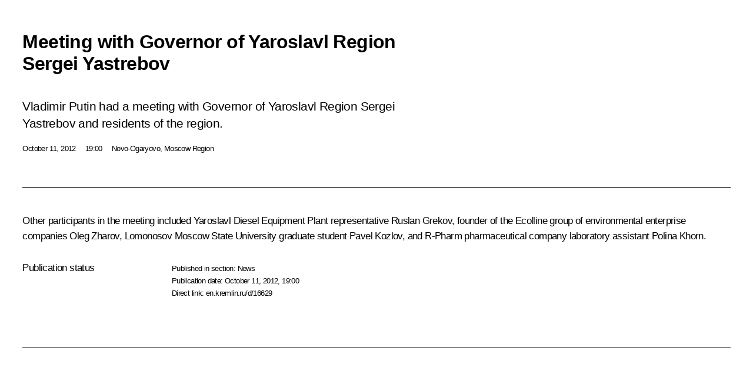

--- FILE ---
content_type: text/html; charset=UTF-8
request_url: http://en.kremlin.ru/events/president/news/16629/print
body_size: 8606
content:
<!doctype html> <!--[if lt IE 7 ]> <html class="ie6" lang="en"> <![endif]--> <!--[if IE 7 ]> <html class="ie7" lang="en"> <![endif]--> <!--[if IE 8 ]> <html class="ie8" lang="en"> <![endif]--> <!--[if IE 9 ]> <html class="ie9" lang="en"> <![endif]--> <!--[if gt IE 8]><!--> <html lang="en" class="no-js" itemscope="itemscope" xmlns="http://www.w3.org/1999/xhtml" itemtype="http://schema.org/ItemPage" prefix="og: http://ogp.me/ns# video: http://ogp.me/ns/video# ya: http://webmaster.yandex.ru/vocabularies/"> <!--<![endif]--> <head> <meta charset="utf-8"/> <title itemprop="name">Meeting with Governor of Yaroslavl Region Sergei Yastrebov • President of Russia</title> <meta name="description" content="Vladimir Putin had a meeting with Governor of Yaroslavl Region Sergei Yastrebov and residents of the region."/> <meta name="keywords" content="News ,President"/> <meta itemprop="inLanguage" content="en"/> <meta name="msapplication-TileColor" content="#091a42"> <meta name="theme-color" content="#ffffff"> <meta name="theme-color" content="#091A42" />  <meta name="viewport" content="width=device-width,initial-scale=1,minimum-scale=0.7,ya-title=#061a44"/>  <meta name="apple-mobile-web-app-capable" content="yes"/> <meta name="apple-mobile-web-app-title" content="President of Russia"/> <meta name="format-detection" content="telephone=yes"/> <meta name="apple-mobile-web-app-status-bar-style" content="default"/>  <meta name="msapplication-TileColor" content="#061a44"/> <meta name="msapplication-TileImage" content="/static/mstile-144x144.png"/> <meta name="msapplication-allowDomainApiCalls" content="true"/> <meta name="msapplication-starturl" content="/"/> <meta name="theme-color" content="#061a44"/> <meta name="application-name" content="President of Russia"/>   <meta property="og:site_name" content="President of Russia"/>  <meta name="twitter:site" content="@KremlinRussia_E"/>   <meta property="og:type" content="article"/>  <meta property="og:title" content="Meeting with Governor of Yaroslavl Region Sergei Yastrebov"/> <meta property="og:description" content="Vladimir Putin had a meeting with Governor of Yaroslavl Region Sergei Yastrebov and residents of the region."/> <meta property="og:url" content="http://en.kremlin.ru/events/president/news/16629"/> <meta property="og:image" content="http://static.kremlin.ru/media/events/photos/medium/c1pU55XNHvmq48k1qkncKnpiAgq7C7B3.jpeg"/>    <meta property="ya:ovs:adult" content="false"/>  <meta property="ya:ovs:upload_date" content="2012-10-11"/>      <meta name="twitter:card" content="summary"/>   <meta name="twitter:description" content="Vladimir Putin had a meeting with Governor of Yaroslavl Region Sergei Yastrebov and residents of the region."/> <meta name="twitter:title" content="Meeting with Governor of Yaroslavl Region Sergei Yastrebov"/>    <meta name="twitter:image:src" content="http://static.kremlin.ru/media/events/photos/medium/c1pU55XNHvmq48k1qkncKnpiAgq7C7B3.jpeg"/> <meta name="twitter:image:width" content="680"/> <meta name="twitter:image:height" content="420"/>           <link rel="icon" type="image/png" href="/static/favicon-32x32.png" sizes="32x32"/>   <link rel="icon" type="image/png" href="/static/favicon-96x96.png" sizes="96x96"/>   <link rel="icon" type="image/png" href="/static/favicon-16x16.png" sizes="16x16"/>    <link rel="icon" type="image/png" href="/static/android-chrome-192x192.png" sizes="192x192"/> <link rel="manifest" href="/static/en/manifest.json"/>         <link rel="apple-touch-icon" href="/static/apple-touch-icon-57x57.png" sizes="57x57"/>   <link rel="apple-touch-icon" href="/static/apple-touch-icon-60x60.png" sizes="60x60"/>   <link rel="apple-touch-icon" href="/static/apple-touch-icon-72x72.png" sizes="72x72"/>   <link rel="apple-touch-icon" href="/static/apple-touch-icon-76x76.png" sizes="76x76"/>   <link rel="apple-touch-icon" href="/static/apple-touch-icon-114x114.png" sizes="114x114"/>   <link rel="apple-touch-icon" href="/static/apple-touch-icon-120x120.png" sizes="120x120"/>   <link rel="apple-touch-icon" href="/static/apple-touch-icon-144x144.png" sizes="144x144"/>   <link rel="apple-touch-icon" href="/static/apple-touch-icon-152x152.png" sizes="152x152"/>   <link rel="apple-touch-icon" href="/static/apple-touch-icon-180x180.png" sizes="180x180"/>               <link rel="stylesheet" type="text/css" media="all" href="/static/css/screen.css?ba15e963ac"/> <link rel="stylesheet" href="/static/css/print.css" media="all"/>  <!--[if lt IE 9]> <link rel="stylesheet" href="/static/css/ie8.css"/> <script type="text/javascript" src="/static/js/vendor/html5shiv.js"></script> <script type="text/javascript" src="/static/js/vendor/respond.src.js"></script> <script type="text/javascript" src="/static/js/vendor/Konsole.js"></script> <![endif]--> <!--[if lte IE 9]> <link rel="stylesheet" href="/static/css/ie9.css"/> <script type="text/javascript" src="/static/js/vendor/ierange-m2.js"></script> <![endif]--> <!--[if lte IE 6]> <link rel="stylesheet" href="/static/css/ie6.css"/> <![endif]--> <link rel="alternate" type="text/html" hreflang="ru" href="http://kremlin.ru/events/president/news/16629/print"/>   <link rel="author" href="/about"/> <link rel="home" href="/"/> <link rel="search" href="/opensearch.xml" title="President of Russia" type="application/opensearchdescription+xml"/> <link rel="image_src" href="http://static.kremlin.ru/media/events/photos/medium/c1pU55XNHvmq48k1qkncKnpiAgq7C7B3.jpeg" /><link rel="canonical" href="http://en.kremlin.ru/events/president/news/16629" /> <script type="text/javascript">
window.config = {staticUrl: '/static/',mediaUrl: 'http://static.kremlin.ru/media/',internalDomains: 'kremlin.ru|uznai-prezidenta.ru|openkremlin.ru|президент.рф|xn--d1abbgf6aiiy.xn--p1ai'};
</script></head> <body class=" is-reading"> <div class="header" itemscope="itemscope" itemtype="http://schema.org/WPHeader" role="banner"> <div class="topline topline__menu"> <a class="topline__toggleaside" accesskey="=" aria-label="Portal Menu" role="button" href="#sidebar" title="Portal Menu"><i></i></a> <div class="topline__in"> <a href="/" class="topline__head" rel="home" accesskey="1" data-title="President of Russia"> <i class="topline__logo"></i>President of Russia</a> <div class="topline__togglemore" data-url="/mobile-menu"> <i class="topline__togglemore_button"></i> </div> <div class="topline__more"> <nav aria-label="Main menu"> <ul class="nav"><li class="nav__item" itemscope="itemscope" itemtype="http://schema.org/SiteNavigationElement"> <a href="/events/president/news" class="nav__link is-active" accesskey="2" itemprop="url"><span itemprop="name">Events</span></a> </li><li class="nav__item" itemscope="itemscope" itemtype="http://schema.org/SiteNavigationElement"> <a href="/structure/president" class="nav__link" accesskey="3" itemprop="url"><span itemprop="name">Structure</span></a> </li><li class="nav__item" itemscope="itemscope" itemtype="http://schema.org/SiteNavigationElement"> <a href="/multimedia/video" class="nav__link" accesskey="4" itemprop="url"><span itemprop="name">Videos and Photos</span></a> </li><li class="nav__item" itemscope="itemscope" itemtype="http://schema.org/SiteNavigationElement"> <a href="/acts/news" class="nav__link" accesskey="5" itemprop="url"><span itemprop="name">Documents</span></a> </li><li class="nav__item" itemscope="itemscope" itemtype="http://schema.org/SiteNavigationElement"> <a href="/contacts" class="nav__link" accesskey="6" itemprop="url"><span itemprop="name">Contacts</span></a> </li> <li class="nav__item last" itemscope="itemscope" itemtype="http://schema.org/SiteNavigationElement"> <a class="nav__link nav__link_search" href="/search" accesskey="7" itemprop="url" title="Global website search"> <span itemprop="name">Search</span> </a> </li>  </ul> </nav> </div> </div> </div>  <div class="search"> <ul class="search__filter"> <li class="search__filter__item is-active"> <a class="search_without_filter">Search this website</a> </li>   </ul> <div class="search__in">   <form name="search" class="form search__form simple_search form_special" method="get" action="/search" tabindex="-1" role="search" > <fieldset>  <input type="hidden" name="section" class="search__section_value"/> <input type="hidden" name="since" class="search__since_value"/> <input type="hidden" name="till" class="search__till_value"/> <span class="form__field input_wrapper"> <input type="text" name="query" class="search__form__input" id="search__form__input" lang="en" accesskey="-"  required="required" size="74" title="Enter search" autocomplete="off" data-autocomplete-words-url="/_autocomplete/words" data-autocomplete-url="/_autocomplete"/> <i class="search_icon"></i> <span class="text_overflow__limiter"></span> </span> <span class="form__field button__wrapper">  <button id="search-simple-search-button" class="submit search__form__button">Search</button> </span> </fieldset> </form>   </div> </div>  <div class="topline_nav_mobile"></div>  </div> <div class="main-wrapper"> <div class="subnav-view" role="complementary" aria-label="Additional menu"></div> <div class="wrapsite"> <div class="content-view" role="main"></div><div class="footer" id="footer" itemscope="itemscope" itemtype="http://schema.org/WPFooter"> <div class="footer__in"> <div role="complementary" aria-label="Portal Menu"> <div class="footer__mobile"> <a href="/"> <i class="footer__logo_mob"></i> <div class="mobile_title">President of Russia</div> <div class="mobile_caption">Mobile version</div> </a> </div> <div class="footer__col col_mob"> <h2 class="footer_title">President's<br/>website<br/>sections</h2> <ul class="footer_list nav_mob"><li class="footer_list_item" itemscope="itemscope" itemtype="http://schema.org/SiteNavigationElement"> <a href="/events/president/news"  class="is-active" itemprop="url"> <span itemprop="name">Events</span> </a> </li> <li class="footer_list_item" itemscope="itemscope" itemtype="http://schema.org/SiteNavigationElement"> <a href="/structure/president"  itemprop="url"> <span itemprop="name">Structure</span> </a> </li> <li class="footer_list_item" itemscope="itemscope" itemtype="http://schema.org/SiteNavigationElement"> <a href="/multimedia/video"  itemprop="url"> <span itemprop="name">Videos and Photos</span> </a> </li> <li class="footer_list_item" itemscope="itemscope" itemtype="http://schema.org/SiteNavigationElement"> <a href="/acts/news"  itemprop="url"> <span itemprop="name">Documents</span> </a> </li> <li class="footer_list_item" itemscope="itemscope" itemtype="http://schema.org/SiteNavigationElement"> <a href="/contacts"  itemprop="url"> <span itemprop="name">Contacts</span> </a> </li>  <li class="footer__search footer_list_item footer__search_open" itemscope="itemscope" itemtype="http://schema.org/SiteNavigationElement"> <a href="/search" itemprop="url"> <i></i> <span itemprop="name">Search</span> </a> </li> <li class="footer__search footer_list_item footer__search_hidden" itemscope="itemscope" itemtype="http://schema.org/SiteNavigationElement"> <a href="/search" itemprop="url"> <i></i> <span itemprop="name">Search</span> </a> </li> <li class="footer__smi footer_list_item" itemscope="itemscope" itemtype="http://schema.org/SiteNavigationElement"> <a href="/press/announcements" itemprop="url" class="is-special"><i></i><span itemprop="name">For the Media</span></a> </li> <li class="footer_list_item" itemscope="itemscope" itemtype="http://schema.org/SiteNavigationElement"> <a href="/subscribe" itemprop="url"><i></i><span itemprop="name">Subscribe</span></a> </li> <li class="footer_list_item hidden_mob" itemscope="itemscope" itemtype="http://schema.org/SiteNavigationElement"> <a href="/catalog/glossary" itemprop="url" rel="glossary"><span itemprop="name">Directory</span></a> </li> </ul> <ul class="footer_list"> <li class="footer__special" itemscope="itemscope" itemtype="http://schema.org/SiteNavigationElement"> <a href="http://en.special.kremlin.ru/events/president/news" itemprop="url" class="is-special no-warning"><i></i><span itemprop="name">Version for People with Disabilities</span></a> </li> </ul> <ul class="footer_list nav_mob"> <li itemscope="itemscope" itemtype="http://schema.org/SiteNavigationElement" class="language footer_list_item">   <a href="http://kremlin.ru/events/president/news/16629/print" rel="alternate" hreflang="ru" itemprop="url" class=" no-warning"> <span itemprop="name"> Русский </span> </a> <meta itemprop="inLanguage" content="ru"/>   </li> </ul> </div> <div class="footer__col"> <h2 class="footer_title">President's<br/>website<br/>resources</h2> <ul class="footer_list"> <li class="footer__currentsite footer_list_item" itemscope="itemscope" itemtype="http://schema.org/SiteNavigationElement"> <a href="/" itemprop="url">President of Russia<span itemprop="name">Current resource</span> </a> </li> <li class="footer_list_item"> <a href="http://kremlin.ru/acts/constitution" class="no-warning">The Constitution of Russia</a> </li> <li class="footer_list_item"> <a href="http://en.flag.kremlin.ru/" class="no-warning" rel="external">State Insignia</a> </li> <li class="footer_list_item"> <a href="https://en.letters.kremlin.ru/" class="no-warning" rel="external">Address an appeal to the President</a> </li>  <li class="footer_list_item"> <a href="http://en.putin.kremlin.ru/" class="no-warning" rel="external">Vladimir Putin’s Personal Website</a> </li>  </ul> </div> <div class="footer__col"> <h2 class="footer_title">Official Internet Resources<br/>of the President of Russia</h2> <ul class="footer_list"> <li class="footer_list_item"> <a href="https://t.me/news_kremlin_eng" rel="me" target="_blank">Telegram Channel</a> </li>  <li class="footer_list_item"> <a href="https://rutube.ru/u/kremlin/" rel="me" target="_blank">Rutube Channel</a> </li> <li class="footer_list_item"> <a href="http://www.youtube.ru/user/kremlin" rel="me" target="_blank">YouTube Channel</a> </li> </ul> </div>  <div class="footer__col footer__col_last"> <h2 class="footer_title">Legal<br/>and technical<br/>information</h2> <ul class="footer_list technical_info"> <li class="footer_list_item" itemscope="itemscope" itemtype="http://schema.org/SiteNavigationElement"> <a href="/about" itemprop="url"> <span itemprop="name">About website</span> </a> </li> <li class="footer_list_item" itemscope="itemscope" itemtype="http://schema.org/SiteNavigationElement"> <a href="/about/copyrights" itemprop="url"><span itemprop="name">Using website content</span></a> </li> <li class="footer_list_item" itemscope="itemscope" itemtype="http://schema.org/SiteNavigationElement"> <a href="/about/privacy" itemprop="url"><span itemprop="name">Personal data of website users</span></a> </li> <li class="footer_list_item" itemscope="itemscope" itemtype="http://schema.org/SiteNavigationElement"> <a href="/contacts#mailto" itemprop="url"><span itemprop="name">Contact website team</span></a> </li> </ul> </div> </div> <div role="contentinfo"> <div class="footer__license"> <p>All content on this site is licensed under</p> <p><a href="http://creativecommons.org/licenses/by/4.0/deed.en" hreflang="en" class="underline" rel="license" target="_blank">Creative Commons Attribution 4.0 International</a></p> </div> <div class="footer__copy"><span class="flag_white">Presidential </span><span class="flag_blue">Executive Office</span><span class="flag_red">2026</span> </div> </div> <div class="footer__logo"></div> </div> </div> </div> </div> <div class="gallery__wrap"> <div class="gallery__overlay"></div> <div class="gallery" role="complementary" aria-label="Fullscreen gallery"></div> </div> <div class="read" role="complementary" aria-label="Material for reading" data-href="http://en.kremlin.ru/events/president/news/16629/print" data-stream-url="/events/president/news/by-date/11.10.2012"> <div class="read__close_wrapper"> <a href="/events/president/news/by-date/11.10.2012" class="read__close" title="Press Esc to close"><i></i></a> </div> <div class="read__scroll" role="tabpanel"> <article class="read__in hentry h-entry" itemscope="itemscope" itemtype="http://schema.org/NewsArticle" id="event-16629" role="document" aria-describedby="read-lead"> <div class="read__content"> <div class="read__top">  <div class="width_limiter"> <a href="/events/president/news" class="read__categ" rel="category" data-info="Open">Events</a> <h1 class="entry-title p-name" itemprop="name">Meeting with Governor of Yaroslavl Region Sergei Yastrebov</h1> <div class="read__lead entry-summary p-summary" itemprop="description" role="heading" id="read-lead">  <div><p>Vladimir Putin had a meeting with Governor of Yaroslavl Region Sergei Yastrebov and residents of the region.</p></div>   </div> <div class="read__meta"><time class="read__published" datetime="2012-10-11" itemprop="datePublished">October 11, 2012</time>  <div class="read__time">19:00</div>  <div class="read__place p-location"><i></i>Novo-Ogaryovo, Moscow Region</div> <meta itemprop="inLanguage" content="en"/> </div> </div> </div> <div class="entry-content e-content read__internal_content" itemprop="articleBody">       <div class="slider masha-ignore" id="slider-2424" role="listbox"><div class="slider__slides"  data-cycle-caption-template="{{slideNum}} of {{slideCount}}" data-cycle-starting-slide="0">    <div class="slide starting-slide" data-cycle-desc="Meeting with Governor of Yaroslavl Region Sergei Yastrebov and residents of the region."> <div class="slider__block" data-text="Meeting with Governor of Yaroslavl Region Sergei Yastrebov and residents of the region."> <img    src="http://static.kremlin.ru/media/events/photos/big/rzMAOlPjIwlyOQz1Yrki6pOrEvcI6XiU.jpeg" srcset="http://static.kremlin.ru/media/events/photos/big2x/YvBQ2lPl65yqNGAYjwwUbHMAXo2fdfYD.jpeg 2x" style="background:rgb(212, 208, 196);background:linear-gradient(270deg, #d4d0c4 0%, rgba(212,208,196,0) 100%),linear-gradient(90deg, #e8ad5e 0%, rgba(232,173,94,0) 100%),linear-gradient(0deg, #975119 0%, rgba(151,81,25,0) 100%),linear-gradient(180deg, #a3a198 0%, rgba(163,161,152,0) 100%);"    width="940" height="580"  data-text="Meeting with Governor of Yaroslavl Region Sergei Yastrebov and residents of the region." alt="Meeting with Governor of Yaroslavl Region Sergei Yastrebov and residents of the region." class="" id="photo-13520" itemprop="contentUrl" data-cycle-desc="Meeting with Governor of Yaroslavl Region Sergei Yastrebov and residents of the region."/> <meta itemprop="thumbnailUrl" content="http://static.kremlin.ru/media/events/photos/small/PkdWZjhumAM352dIyJoXTe7CoxroiU2m.jpeg"/> <meta itemprop="datePublished" content="2012-10-11"/> </div> </div>   <div class="slide" data-cycle-desc="Meeting with Governor of Yaroslavl Region Sergei Yastrebov and residents of the region."> <div class="slider__block" data-text="Meeting with Governor of Yaroslavl Region Sergei Yastrebov and residents of the region."> <img    src="http://static.kremlin.ru/media/events/photos/big/GBpDmKnpIA5ArPVEGkA7cAcuuvfmPDyl.jpeg" srcset="http://static.kremlin.ru/media/events/photos/big2x/eEEx9nPtfQAG1I03g6ogu9PIuQMrPHlI.jpeg 2x" style="background:rgb(202, 203, 189);background:linear-gradient(270deg, #cacbbd 0%, rgba(202,203,189,0) 100%),linear-gradient(0deg, #615d51 0%, rgba(97,93,81,0) 100%),linear-gradient(180deg, #d68d2c 0%, rgba(214,141,44,0) 100%),linear-gradient(90deg, #f1ab4e 0%, rgba(241,171,78,0) 100%);"    width="940" height="580"  data-text="Meeting with Governor of Yaroslavl Region Sergei Yastrebov and residents of the region." alt="Meeting with Governor of Yaroslavl Region Sergei Yastrebov and residents of the region." class="" id="photo-13522" itemprop="contentUrl" data-cycle-desc="Meeting with Governor of Yaroslavl Region Sergei Yastrebov and residents of the region."/> <meta itemprop="thumbnailUrl" content="http://static.kremlin.ru/media/events/photos/small/TojQLLjUC3kl6xbdA1pAZJaBQiW1NFVY.jpeg"/> <meta itemprop="datePublished" content="2012-10-11"/> </div> </div>   <div class="slide" data-cycle-desc="Meeting with Governor of Yaroslavl Region Sergei Yastrebov and residents of the region."> <div class="slider__block" data-text="Meeting with Governor of Yaroslavl Region Sergei Yastrebov and residents of the region."> <img    src="http://static.kremlin.ru/media/events/photos/big/cJ5QAAOLaFouUts4h3RvZ4kn7hbjzAs5.jpeg" srcset="http://static.kremlin.ru/media/events/photos/big2x/Clj1FCflu2BrvHgP01clyF7x3IpRAPbG.jpeg 2x" style="background:rgb(182, 183, 169);background:linear-gradient(90deg, #b6b7a9 0%, rgba(182,183,169,0) 100%),linear-gradient(270deg, #f7cc9e 0%, rgba(247,204,158,0) 100%),linear-gradient(180deg, #b07849 0%, rgba(176,120,73,0) 100%),linear-gradient(0deg, #d6dacd 0%, rgba(214,218,205,0) 100%);"    width="940" height="580"  data-text="Meeting with Governor of Yaroslavl Region Sergei Yastrebov and residents of the region." alt="Meeting with Governor of Yaroslavl Region Sergei Yastrebov and residents of the region." class="" id="photo-13521" itemprop="contentUrl" data-cycle-desc="Meeting with Governor of Yaroslavl Region Sergei Yastrebov and residents of the region."/> <meta itemprop="thumbnailUrl" content="http://static.kremlin.ru/media/events/photos/small/bFCY6X8ilGBkYKrmNlvdpGgIEj4sn1hr.jpeg"/> <meta itemprop="datePublished" content="2012-10-11"/> </div> </div>   <div class="slide" data-cycle-desc="Meeting with Governor of Yaroslavl Region Sergei Yastrebov and residents of the region."> <div class="slider__block" data-text="Meeting with Governor of Yaroslavl Region Sergei Yastrebov and residents of the region."> <img    src="http://static.kremlin.ru/media/events/photos/big/iEg8aJ0d31jyHEgb4pipBMnH9ZDUbmMl.jpeg" srcset="http://static.kremlin.ru/media/events/photos/big2x/KZcStSK5Q0C1IRh4llNJ96kCWCZIPthS.jpeg 2x" style="background:rgb(180, 166, 152);background:linear-gradient(270deg, #b4a698 0%, rgba(180,166,152,0) 100%),linear-gradient(180deg, #d2c8bd 0%, rgba(210,200,189,0) 100%),linear-gradient(0deg, #413026 0%, rgba(65,48,38,0) 100%),linear-gradient(90deg, #6f5544 0%, rgba(111,85,68,0) 100%);"    width="940" height="580"  data-text="Meeting with Governor of Yaroslavl Region Sergei Yastrebov and residents of the region." alt="Meeting with Governor of Yaroslavl Region Sergei Yastrebov and residents of the region." class="" id="photo-13524" itemprop="contentUrl" data-cycle-desc="Meeting with Governor of Yaroslavl Region Sergei Yastrebov and residents of the region."/> <meta itemprop="thumbnailUrl" content="http://static.kremlin.ru/media/events/photos/small/shf0T8A5kNgnd6KAsOKw3JKfvBMoMlKy.jpeg"/> <meta itemprop="datePublished" content="2012-10-11"/> </div> </div>   <div class="slide" data-cycle-desc="At meeting with Governor of Yaroslavl Region Sergei Yastrebov and residents of the region."> <div class="slider__block" data-text="At meeting with Governor of Yaroslavl Region Sergei Yastrebov and residents of the region."> <img    src="http://static.kremlin.ru/media/events/photos/big/QafyrmbH7K9SAPiXyYqPBnxghR7cniWT.jpeg" srcset="http://static.kremlin.ru/media/events/photos/big2x/H3IFtaGYd0WJiJ7ndCGX2ReHZwlPExY9.jpeg 2x" style="background:rgb(223, 210, 193);background:linear-gradient(270deg, #dfd2c1 0%, rgba(223,210,193,0) 100%),linear-gradient(180deg, #223089 0%, rgba(34,48,137,0) 100%),linear-gradient(90deg, #583319 0%, rgba(88,51,25,0) 100%),linear-gradient(0deg, #956b6d 0%, rgba(149,107,109,0) 100%);"    width="940" height="580"  data-text="At meeting with Governor of Yaroslavl Region Sergei Yastrebov and residents of the region." alt="At meeting with Governor of Yaroslavl Region Sergei Yastrebov and residents of the region." class="" id="photo-13523" itemprop="contentUrl" data-cycle-desc="At meeting with Governor of Yaroslavl Region Sergei Yastrebov and residents of the region."/> <meta itemprop="thumbnailUrl" content="http://static.kremlin.ru/media/events/photos/small/ntLP2PTU7uDR5P5rBmdd1kdeqvefH9OZ.jpeg"/> <meta itemprop="datePublished" content="2012-10-11"/> </div> </div>  <div class="slider__next" role="button"><i></i></div> <div class="slider__prev" role="button"><i></i></div> </div> <div class="slider__description"> <div class="slider_caption"></div> <div class="slider_overlay"></div> </div> </div>      <p>Other participants in the meeting included Yaroslavl Diesel Equipment Plant representative Ruslan Grekov, founder of the Ecolline group of environmental enterprise companies Oleg Zharov, Lomonosov Moscow State University graduate student Pavel Kozlov, and R-Pharm pharmaceutical company laboratory assistant Polina Khorn.</p> <div class="read__bottommeta hidden-copy"> <div class="width_limiter">   <div class="read__tags masha-ignore">  <div class="read__tagscol"> <h3>Geography</h3> <ul class="read__taglist"><li><a
                                    href="/catalog/regions/YAR/events" rel="tag"><i></i>Yaroslavl Region</a></li> </ul> </div>   <div class="read__tagscol with_hidden_list"> <h3>Topics</h3> <ul class="read__taglist"><li class="p-category"> <a href="/catalog/keywords/47/events" rel="tag"><i></i>Healthcare </a> </li> <li class="p-category"> <a href="/catalog/keywords/86/events" rel="tag"><i></i>Regions </a> </li> <li class="p-category"> <a href="/catalog/keywords/87/events" rel="tag"><i></i>Social services </a> </li> <li class="p-category"> <a href="/catalog/keywords/102/events" rel="tag"><i></i>Transport </a> </li> <li class="p-category hidden"> <a href="/catalog/keywords/72/events" rel="tag"><i></i>Universities </a> </li> <li class="read__tagsmore"><a><i></i>1 more</a> </li>  </ul> </div>   </div>                <div class="read__status masha-ignore"> <div class="width_limiter"> <h3>Publication status</h3> <p>Published in section: <a href="/events/president/news">News</a><br/> </p><p> Publication date:    <time datetime="2012-10-11">October 11, 2012, 19:00</time> </p><p class="print_link_wrap"> Direct link: <a class="print_link" href="http://en.kremlin.ru/d/16629">en.kremlin.ru/d/16629</a> </p>  <p> <a class="text_version_link" href="/events/president/news/copy/16629" rel="nofollow" target="_blank">Text version</a> </p>  </div> </div>  </div> </div> </div> </div> </article> </div>    <div class="read__tabs False" role="tablist"> <div class="gradient-shadow"></div> <div class="width_limiter">  <a href="/events/president/news/16629" class="tabs_article is-active small with_small_tooltip" title="Text" aria-label="Text" role="tab"><i aria-hidden="true"></i> <div class="small_tooltip" aria-hidden="true"><span class="small_tooltip_text">Text</span></div> </a>  <i class="read__sep"></i> <a href="/events/president/news/16629/photos" class="tabs_photo with_small_tooltip" title="Photo" aria-label="Photo" role="tab"><i aria-hidden="true"><sup class="tabs__count">5</sup></i> <div class="small_tooltip" aria-hidden="true"><span class="small_tooltip_text">Photo</span></div> </a>   <i class="read__sep"></i> <a class="tabs_video disabled" title="Video" aria-hidden="true" role="tab"><i></i> </a>      <div class="right_tabs">  <p class="over_tabs"></p> <div class="tabs_share read__share with_small_tooltip" title="Share" role="tab" tabindex="0" aria-expanded="false" onclick="" aria-label="Share"><i aria-hidden="true"></i> <div class="small_tooltip" aria-hidden="true"><span class="small_tooltip_text">Share</span></div> <div class="share_material">   <div class="width_limiter"> <div class="share_where" id="share-permalink">Direct link</div> <div class="share_link share_link_p" tabindex="0" role="textbox" aria-labelledby="share-permalink"> <span class="material_link" id="material_link">http://en.kremlin.ru/events/president/news/16629</span> </div> <div class="share_where">Share</div> <div class="krln-share_list"> <ul class="share_sites">             <li> <a target="_blank" class="share_to_site no-warning" href="https://www.vk.com/share.php?url=http%3A//en.kremlin.ru/events/president/news/16629/print&amp;title=Meeting%20with%20Governor%20of%C2%A0Yaroslavl%20Region%20Sergei%20Yastrebov&amp;description=%3Cp%3EVladimir%20Putin%20had%20a%C2%A0meeting%20with%20Governor%20of%C2%A0Yaroslavl%20Region%20Sergei%20Yastrebov%20and%C2%A0residents%20of%C2%A0the%C2%A0region.%3C/p%3E&amp;image=http%3A//static.kremlin.ru/media/events/photos/medium/c1pU55XNHvmq48k1qkncKnpiAgq7C7B3.jpeg" data-service="vkontakte" rel="nofollow"> VK </a> </li> <li> <a target="_blank" class="share_to_site no-warning" href="https://t.me/share/url?url=http%3A//en.kremlin.ru/events/president/news/16629/print&amp;text=Meeting%20with%20Governor%20of%C2%A0Yaroslavl%20Region%20Sergei%20Yastrebov" data-service="vkontakte" rel="nofollow"> Telegram </a> </li> <li> <a target="_blank" class="share_to_site no-warning" href="https://connect.ok.ru/offer?url=http%3A//en.kremlin.ru/events/president/news/16629/print&amp;title=Meeting%20with%20Governor%20of%C2%A0Yaroslavl%20Region%20Sergei%20Yastrebov" data-service="vkontakte" rel="nofollow"> Ok </a> </li> <!-- <li><a target="_blank" class="share_to_site no-warning" href="https://www.twitter.com/share?url=http%3A//en.kremlin.ru/events/president/news/16629/print&amp;counturl=http%3A//en.kremlin.ru/events/president/news/16629/print&amp;text=Meeting%20with%20Governor%20of%C2%A0Yaroslavl%20Region%20Sergei%20Yastrebov&amp;via=KremlinRussia_E&amp;lang=en" data-service="twitter" rel="nofollow">Twitter</a></li> --> </ul> <ul class="share_sites"> <li> <button  class="no-warning copy_url_button" data-url='http://en.kremlin.ru/events/president/news/16629/print'> Copy link </button> </li> <li><a href="#share-mail" class="share_send_email">Send by email</a></li> </ul> <ul class="share_sites"> <li class="share_print"> <a href="/events/president/news/16629/print" class="share_print_label share_print_link no-warning"> <i class="share_print_icon"></i>Print</a> </li> </ul> </div> </div>  <div class="share_mail" id="share-mail"> <div class="width_limiter"> <form method="POST" action="/events/president/news/16629/email" class="emailform form"> <div class="share_where">Send by email</div> <label class="share_where_small">Message preview</label> <div class="share_message"> <p class="message_info">Official Website of the President of Russia:</p> <p class="message_info">Meeting with Governor of Yaroslavl Region Sergei Yastrebov</p> <p class="message_link">http://en.kremlin.ru/events/president/news/16629</p> </div> <div class="form__email"> <label for="email" class="share_where_small">Addressee email</label> <input type="email" name="mailto" required="required" id="email" autocomplete="on" title="Email address required"/> </div> <div class="emailform__act"> <button type="submit" class="submit">Send</button> </div> </form> </div> </div>  </div> </div> </div>  </div> </div>   <div class="read__updated">Last updated at <time datetime="2015-03-20">March 20, 2015, 18:01</time> </div> </div> <div class="wrapsite__outside hidden-print"><div class="wrapsite__overlay"></div></div><div class="sidebar" tabindex="-1" itemscope="itemscope" itemtype="http://schema.org/WPSideBar"> <div class="sidebar__content">    <div class="sidebar_lang">  <div class="sidebar_title_wrapper hidden"> <h2 class="sidebar_title">Официальные сетевые ресурсы</h2> <h3 class="sidebar_title sidebar_title_caption">Президента России</h3> </div> <div class="sidebar_title_wrapper is-visible"> <h2 class="sidebar_title">Official Internet Resources</h2> <h3 class="sidebar_title sidebar_title_caption">of the President of Russia</h3> </div> <span class="sidebar_lang_item sidebar_lang_first"> <a tabindex="0" href="http://kremlin.ru/events/president/news/16629/print" rel="alternate" hreflang="ru" itemprop="url" class="is-active"> <span>Русский</span> </a> </span><span class="sidebar_lang_item"> <a tabindex="-1" rel="alternate" hreflang="en" itemprop="url" > <span>English</span> </a> </span> <meta itemprop="inLanguage" content="ru"/>   </div> <ul class="sidebar_list">  <li itemscope="itemscope" itemtype="http://schema.org/SiteNavigationElement"> <a href="/press/announcements" class="sidebar__special" itemprop="url" tabindex="0"><span itemprop="name">For the Media</span></a> </li> <li itemscope="itemscope" itemtype="http://schema.org/SiteNavigationElement"> <a href="http://en.special.kremlin.ru/events/president/news" class="sidebar__special no-warning" itemprop="url" tabindex="0"><span itemprop="name">Version for People with Disabilities</span></a> </li>  <li itemscope="itemscope" itemtype="http://schema.org/SiteNavigationElement"> <a href="https://t.me/news_kremlin_eng" class="sidebar__special" itemprop="url" tabindex="0" rel="me" target="_blank" ><span itemprop="name">Telegram Channel</span></a> </li>  <li itemscope="itemscope" itemtype="http://schema.org/SiteNavigationElement"> <a href="https://rutube.ru/u/kremlin/" class="sidebar__special" itemprop="url" tabindex="0" rel="me" target="_blank" ><span itemprop="name">Rutube Channel</span></a> </li> <li itemscope="itemscope" itemtype="http://schema.org/SiteNavigationElement"> <a href="http://www.youtube.ru/user/kremlin" class="sidebar__special" itemprop="url" tabindex="0" rel="me" target="_blank" ><span itemprop="name">YouTube Channel</span></a> </li> </ul> <ul class="sidebar_list sidebar_list_other"> <li itemscope="itemscope" itemtype="http://schema.org/SiteNavigationElement">  <a href="/" class="no-warning --active-item" itemprop="url" tabindex="0">  <span itemprop="name">Website of the President of Russia</span> </a> </li>  <li itemscope="itemscope" itemtype="http://schema.org/SiteNavigationElement">  <a href="http://en.flag.kremlin.ru/" class="no-warning" itemprop="url" tabindex="0" rel="external">  <span itemprop="name">State Insignia</span></a> </li> <li itemscope="itemscope" itemtype="http://schema.org/SiteNavigationElement"> <a href="https://en.letters.kremlin.ru/" class="no-warning" itemprop="url" tabindex="0" rel="external"><span itemprop="name">Address an appeal to the President</span></a> </li>  <li itemscope="itemscope" itemtype="http://schema.org/SiteNavigationElement">  <a href="http://en.putin.kremlin.ru/" class="no-warning" itemprop="url" tabindex="0" rel="external">  <span itemprop="name">Vladimir Putin’s Personal Website</span> </a> </li> <li itemscope="itemscope" itemtype="http://schema.org/SiteNavigationElement"> <a href="http://20.kremlin.ru/en/" class="no-warning" itemprop="url" tabindex="0" rel="external"><span itemprop="name">Putin. 20 years</span></a> </li>  </ul> </div> <p class="sidebar__signature">Presidential Executive Office<br/>2026</p> </div></body> </html>